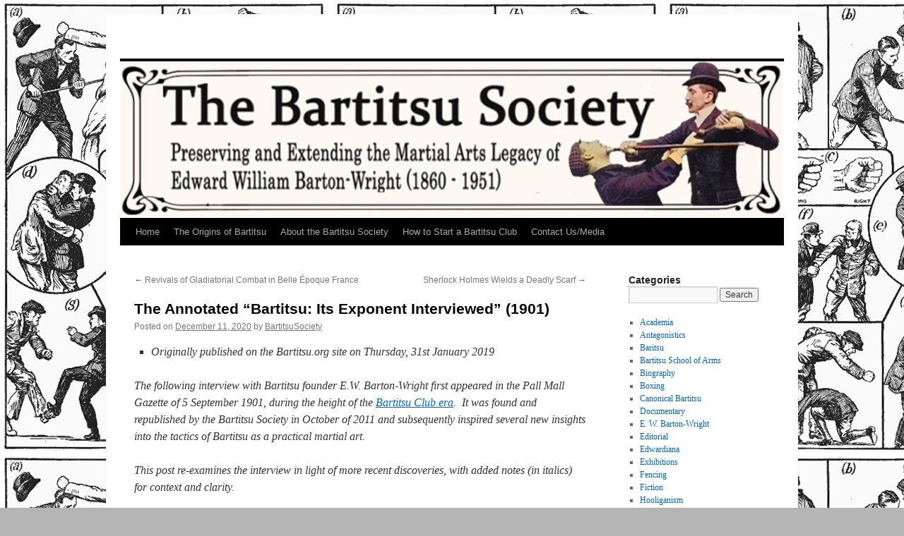

--- FILE ---
content_type: text/html; charset=UTF-8
request_url: https://bartitsusociety.com/the-annotated-bartitsu-its-exponent-interviewed-1901/
body_size: 12129
content:
<!DOCTYPE html>
<html lang="en-US">
<head>
<meta charset="UTF-8" />
<title>
The Annotated “Bartitsu: Its Exponent Interviewed” (1901) | 	</title>
<link rel="profile" href="https://gmpg.org/xfn/11" />
<link rel="stylesheet" type="text/css" media="all" href="https://bartitsusociety.com/wp-content/themes/twentyten/style.css?ver=20221101" />
<link rel="pingback" href="https://bartitsusociety.com/xmlrpc.php">
<meta name='robots' content='max-image-preview:large' />
<link rel="alternate" type="application/rss+xml" title=" &raquo; Feed" href="https://bartitsusociety.com/feed/" />
<link rel="alternate" type="application/rss+xml" title=" &raquo; Comments Feed" href="https://bartitsusociety.com/comments/feed/" />
<script type="text/javascript">
window._wpemojiSettings = {"baseUrl":"https:\/\/s.w.org\/images\/core\/emoji\/14.0.0\/72x72\/","ext":".png","svgUrl":"https:\/\/s.w.org\/images\/core\/emoji\/14.0.0\/svg\/","svgExt":".svg","source":{"concatemoji":"https:\/\/bartitsusociety.com\/wp-includes\/js\/wp-emoji-release.min.js?ver=6.1.9"}};
/*! This file is auto-generated */
!function(e,a,t){var n,r,o,i=a.createElement("canvas"),p=i.getContext&&i.getContext("2d");function s(e,t){var a=String.fromCharCode,e=(p.clearRect(0,0,i.width,i.height),p.fillText(a.apply(this,e),0,0),i.toDataURL());return p.clearRect(0,0,i.width,i.height),p.fillText(a.apply(this,t),0,0),e===i.toDataURL()}function c(e){var t=a.createElement("script");t.src=e,t.defer=t.type="text/javascript",a.getElementsByTagName("head")[0].appendChild(t)}for(o=Array("flag","emoji"),t.supports={everything:!0,everythingExceptFlag:!0},r=0;r<o.length;r++)t.supports[o[r]]=function(e){if(p&&p.fillText)switch(p.textBaseline="top",p.font="600 32px Arial",e){case"flag":return s([127987,65039,8205,9895,65039],[127987,65039,8203,9895,65039])?!1:!s([55356,56826,55356,56819],[55356,56826,8203,55356,56819])&&!s([55356,57332,56128,56423,56128,56418,56128,56421,56128,56430,56128,56423,56128,56447],[55356,57332,8203,56128,56423,8203,56128,56418,8203,56128,56421,8203,56128,56430,8203,56128,56423,8203,56128,56447]);case"emoji":return!s([129777,127995,8205,129778,127999],[129777,127995,8203,129778,127999])}return!1}(o[r]),t.supports.everything=t.supports.everything&&t.supports[o[r]],"flag"!==o[r]&&(t.supports.everythingExceptFlag=t.supports.everythingExceptFlag&&t.supports[o[r]]);t.supports.everythingExceptFlag=t.supports.everythingExceptFlag&&!t.supports.flag,t.DOMReady=!1,t.readyCallback=function(){t.DOMReady=!0},t.supports.everything||(n=function(){t.readyCallback()},a.addEventListener?(a.addEventListener("DOMContentLoaded",n,!1),e.addEventListener("load",n,!1)):(e.attachEvent("onload",n),a.attachEvent("onreadystatechange",function(){"complete"===a.readyState&&t.readyCallback()})),(e=t.source||{}).concatemoji?c(e.concatemoji):e.wpemoji&&e.twemoji&&(c(e.twemoji),c(e.wpemoji)))}(window,document,window._wpemojiSettings);
</script>
<style type="text/css">
img.wp-smiley,
img.emoji {
	display: inline !important;
	border: none !important;
	box-shadow: none !important;
	height: 1em !important;
	width: 1em !important;
	margin: 0 0.07em !important;
	vertical-align: -0.1em !important;
	background: none !important;
	padding: 0 !important;
}
</style>
	<link rel='stylesheet' id='wp-block-library-css' href='https://bartitsusociety.com/wp-includes/css/dist/block-library/style.min.css?ver=6.1.9' type='text/css' media='all' />
<style id='wp-block-library-theme-inline-css' type='text/css'>
.wp-block-audio figcaption{color:#555;font-size:13px;text-align:center}.is-dark-theme .wp-block-audio figcaption{color:hsla(0,0%,100%,.65)}.wp-block-audio{margin:0 0 1em}.wp-block-code{border:1px solid #ccc;border-radius:4px;font-family:Menlo,Consolas,monaco,monospace;padding:.8em 1em}.wp-block-embed figcaption{color:#555;font-size:13px;text-align:center}.is-dark-theme .wp-block-embed figcaption{color:hsla(0,0%,100%,.65)}.wp-block-embed{margin:0 0 1em}.blocks-gallery-caption{color:#555;font-size:13px;text-align:center}.is-dark-theme .blocks-gallery-caption{color:hsla(0,0%,100%,.65)}.wp-block-image figcaption{color:#555;font-size:13px;text-align:center}.is-dark-theme .wp-block-image figcaption{color:hsla(0,0%,100%,.65)}.wp-block-image{margin:0 0 1em}.wp-block-pullquote{border-top:4px solid;border-bottom:4px solid;margin-bottom:1.75em;color:currentColor}.wp-block-pullquote__citation,.wp-block-pullquote cite,.wp-block-pullquote footer{color:currentColor;text-transform:uppercase;font-size:.8125em;font-style:normal}.wp-block-quote{border-left:.25em solid;margin:0 0 1.75em;padding-left:1em}.wp-block-quote cite,.wp-block-quote footer{color:currentColor;font-size:.8125em;position:relative;font-style:normal}.wp-block-quote.has-text-align-right{border-left:none;border-right:.25em solid;padding-left:0;padding-right:1em}.wp-block-quote.has-text-align-center{border:none;padding-left:0}.wp-block-quote.is-large,.wp-block-quote.is-style-large,.wp-block-quote.is-style-plain{border:none}.wp-block-search .wp-block-search__label{font-weight:700}.wp-block-search__button{border:1px solid #ccc;padding:.375em .625em}:where(.wp-block-group.has-background){padding:1.25em 2.375em}.wp-block-separator.has-css-opacity{opacity:.4}.wp-block-separator{border:none;border-bottom:2px solid;margin-left:auto;margin-right:auto}.wp-block-separator.has-alpha-channel-opacity{opacity:1}.wp-block-separator:not(.is-style-wide):not(.is-style-dots){width:100px}.wp-block-separator.has-background:not(.is-style-dots){border-bottom:none;height:1px}.wp-block-separator.has-background:not(.is-style-wide):not(.is-style-dots){height:2px}.wp-block-table{margin:"0 0 1em 0"}.wp-block-table thead{border-bottom:3px solid}.wp-block-table tfoot{border-top:3px solid}.wp-block-table td,.wp-block-table th{word-break:normal}.wp-block-table figcaption{color:#555;font-size:13px;text-align:center}.is-dark-theme .wp-block-table figcaption{color:hsla(0,0%,100%,.65)}.wp-block-video figcaption{color:#555;font-size:13px;text-align:center}.is-dark-theme .wp-block-video figcaption{color:hsla(0,0%,100%,.65)}.wp-block-video{margin:0 0 1em}.wp-block-template-part.has-background{padding:1.25em 2.375em;margin-top:0;margin-bottom:0}
</style>
<link rel='stylesheet' id='classic-theme-styles-css' href='https://bartitsusociety.com/wp-includes/css/classic-themes.min.css?ver=1' type='text/css' media='all' />
<style id='global-styles-inline-css' type='text/css'>
body{--wp--preset--color--black: #000;--wp--preset--color--cyan-bluish-gray: #abb8c3;--wp--preset--color--white: #fff;--wp--preset--color--pale-pink: #f78da7;--wp--preset--color--vivid-red: #cf2e2e;--wp--preset--color--luminous-vivid-orange: #ff6900;--wp--preset--color--luminous-vivid-amber: #fcb900;--wp--preset--color--light-green-cyan: #7bdcb5;--wp--preset--color--vivid-green-cyan: #00d084;--wp--preset--color--pale-cyan-blue: #8ed1fc;--wp--preset--color--vivid-cyan-blue: #0693e3;--wp--preset--color--vivid-purple: #9b51e0;--wp--preset--color--blue: #0066cc;--wp--preset--color--medium-gray: #666;--wp--preset--color--light-gray: #f1f1f1;--wp--preset--gradient--vivid-cyan-blue-to-vivid-purple: linear-gradient(135deg,rgba(6,147,227,1) 0%,rgb(155,81,224) 100%);--wp--preset--gradient--light-green-cyan-to-vivid-green-cyan: linear-gradient(135deg,rgb(122,220,180) 0%,rgb(0,208,130) 100%);--wp--preset--gradient--luminous-vivid-amber-to-luminous-vivid-orange: linear-gradient(135deg,rgba(252,185,0,1) 0%,rgba(255,105,0,1) 100%);--wp--preset--gradient--luminous-vivid-orange-to-vivid-red: linear-gradient(135deg,rgba(255,105,0,1) 0%,rgb(207,46,46) 100%);--wp--preset--gradient--very-light-gray-to-cyan-bluish-gray: linear-gradient(135deg,rgb(238,238,238) 0%,rgb(169,184,195) 100%);--wp--preset--gradient--cool-to-warm-spectrum: linear-gradient(135deg,rgb(74,234,220) 0%,rgb(151,120,209) 20%,rgb(207,42,186) 40%,rgb(238,44,130) 60%,rgb(251,105,98) 80%,rgb(254,248,76) 100%);--wp--preset--gradient--blush-light-purple: linear-gradient(135deg,rgb(255,206,236) 0%,rgb(152,150,240) 100%);--wp--preset--gradient--blush-bordeaux: linear-gradient(135deg,rgb(254,205,165) 0%,rgb(254,45,45) 50%,rgb(107,0,62) 100%);--wp--preset--gradient--luminous-dusk: linear-gradient(135deg,rgb(255,203,112) 0%,rgb(199,81,192) 50%,rgb(65,88,208) 100%);--wp--preset--gradient--pale-ocean: linear-gradient(135deg,rgb(255,245,203) 0%,rgb(182,227,212) 50%,rgb(51,167,181) 100%);--wp--preset--gradient--electric-grass: linear-gradient(135deg,rgb(202,248,128) 0%,rgb(113,206,126) 100%);--wp--preset--gradient--midnight: linear-gradient(135deg,rgb(2,3,129) 0%,rgb(40,116,252) 100%);--wp--preset--duotone--dark-grayscale: url('#wp-duotone-dark-grayscale');--wp--preset--duotone--grayscale: url('#wp-duotone-grayscale');--wp--preset--duotone--purple-yellow: url('#wp-duotone-purple-yellow');--wp--preset--duotone--blue-red: url('#wp-duotone-blue-red');--wp--preset--duotone--midnight: url('#wp-duotone-midnight');--wp--preset--duotone--magenta-yellow: url('#wp-duotone-magenta-yellow');--wp--preset--duotone--purple-green: url('#wp-duotone-purple-green');--wp--preset--duotone--blue-orange: url('#wp-duotone-blue-orange');--wp--preset--font-size--small: 13px;--wp--preset--font-size--medium: 20px;--wp--preset--font-size--large: 36px;--wp--preset--font-size--x-large: 42px;--wp--preset--spacing--20: 0.44rem;--wp--preset--spacing--30: 0.67rem;--wp--preset--spacing--40: 1rem;--wp--preset--spacing--50: 1.5rem;--wp--preset--spacing--60: 2.25rem;--wp--preset--spacing--70: 3.38rem;--wp--preset--spacing--80: 5.06rem;}:where(.is-layout-flex){gap: 0.5em;}body .is-layout-flow > .alignleft{float: left;margin-inline-start: 0;margin-inline-end: 2em;}body .is-layout-flow > .alignright{float: right;margin-inline-start: 2em;margin-inline-end: 0;}body .is-layout-flow > .aligncenter{margin-left: auto !important;margin-right: auto !important;}body .is-layout-constrained > .alignleft{float: left;margin-inline-start: 0;margin-inline-end: 2em;}body .is-layout-constrained > .alignright{float: right;margin-inline-start: 2em;margin-inline-end: 0;}body .is-layout-constrained > .aligncenter{margin-left: auto !important;margin-right: auto !important;}body .is-layout-constrained > :where(:not(.alignleft):not(.alignright):not(.alignfull)){max-width: var(--wp--style--global--content-size);margin-left: auto !important;margin-right: auto !important;}body .is-layout-constrained > .alignwide{max-width: var(--wp--style--global--wide-size);}body .is-layout-flex{display: flex;}body .is-layout-flex{flex-wrap: wrap;align-items: center;}body .is-layout-flex > *{margin: 0;}:where(.wp-block-columns.is-layout-flex){gap: 2em;}.has-black-color{color: var(--wp--preset--color--black) !important;}.has-cyan-bluish-gray-color{color: var(--wp--preset--color--cyan-bluish-gray) !important;}.has-white-color{color: var(--wp--preset--color--white) !important;}.has-pale-pink-color{color: var(--wp--preset--color--pale-pink) !important;}.has-vivid-red-color{color: var(--wp--preset--color--vivid-red) !important;}.has-luminous-vivid-orange-color{color: var(--wp--preset--color--luminous-vivid-orange) !important;}.has-luminous-vivid-amber-color{color: var(--wp--preset--color--luminous-vivid-amber) !important;}.has-light-green-cyan-color{color: var(--wp--preset--color--light-green-cyan) !important;}.has-vivid-green-cyan-color{color: var(--wp--preset--color--vivid-green-cyan) !important;}.has-pale-cyan-blue-color{color: var(--wp--preset--color--pale-cyan-blue) !important;}.has-vivid-cyan-blue-color{color: var(--wp--preset--color--vivid-cyan-blue) !important;}.has-vivid-purple-color{color: var(--wp--preset--color--vivid-purple) !important;}.has-black-background-color{background-color: var(--wp--preset--color--black) !important;}.has-cyan-bluish-gray-background-color{background-color: var(--wp--preset--color--cyan-bluish-gray) !important;}.has-white-background-color{background-color: var(--wp--preset--color--white) !important;}.has-pale-pink-background-color{background-color: var(--wp--preset--color--pale-pink) !important;}.has-vivid-red-background-color{background-color: var(--wp--preset--color--vivid-red) !important;}.has-luminous-vivid-orange-background-color{background-color: var(--wp--preset--color--luminous-vivid-orange) !important;}.has-luminous-vivid-amber-background-color{background-color: var(--wp--preset--color--luminous-vivid-amber) !important;}.has-light-green-cyan-background-color{background-color: var(--wp--preset--color--light-green-cyan) !important;}.has-vivid-green-cyan-background-color{background-color: var(--wp--preset--color--vivid-green-cyan) !important;}.has-pale-cyan-blue-background-color{background-color: var(--wp--preset--color--pale-cyan-blue) !important;}.has-vivid-cyan-blue-background-color{background-color: var(--wp--preset--color--vivid-cyan-blue) !important;}.has-vivid-purple-background-color{background-color: var(--wp--preset--color--vivid-purple) !important;}.has-black-border-color{border-color: var(--wp--preset--color--black) !important;}.has-cyan-bluish-gray-border-color{border-color: var(--wp--preset--color--cyan-bluish-gray) !important;}.has-white-border-color{border-color: var(--wp--preset--color--white) !important;}.has-pale-pink-border-color{border-color: var(--wp--preset--color--pale-pink) !important;}.has-vivid-red-border-color{border-color: var(--wp--preset--color--vivid-red) !important;}.has-luminous-vivid-orange-border-color{border-color: var(--wp--preset--color--luminous-vivid-orange) !important;}.has-luminous-vivid-amber-border-color{border-color: var(--wp--preset--color--luminous-vivid-amber) !important;}.has-light-green-cyan-border-color{border-color: var(--wp--preset--color--light-green-cyan) !important;}.has-vivid-green-cyan-border-color{border-color: var(--wp--preset--color--vivid-green-cyan) !important;}.has-pale-cyan-blue-border-color{border-color: var(--wp--preset--color--pale-cyan-blue) !important;}.has-vivid-cyan-blue-border-color{border-color: var(--wp--preset--color--vivid-cyan-blue) !important;}.has-vivid-purple-border-color{border-color: var(--wp--preset--color--vivid-purple) !important;}.has-vivid-cyan-blue-to-vivid-purple-gradient-background{background: var(--wp--preset--gradient--vivid-cyan-blue-to-vivid-purple) !important;}.has-light-green-cyan-to-vivid-green-cyan-gradient-background{background: var(--wp--preset--gradient--light-green-cyan-to-vivid-green-cyan) !important;}.has-luminous-vivid-amber-to-luminous-vivid-orange-gradient-background{background: var(--wp--preset--gradient--luminous-vivid-amber-to-luminous-vivid-orange) !important;}.has-luminous-vivid-orange-to-vivid-red-gradient-background{background: var(--wp--preset--gradient--luminous-vivid-orange-to-vivid-red) !important;}.has-very-light-gray-to-cyan-bluish-gray-gradient-background{background: var(--wp--preset--gradient--very-light-gray-to-cyan-bluish-gray) !important;}.has-cool-to-warm-spectrum-gradient-background{background: var(--wp--preset--gradient--cool-to-warm-spectrum) !important;}.has-blush-light-purple-gradient-background{background: var(--wp--preset--gradient--blush-light-purple) !important;}.has-blush-bordeaux-gradient-background{background: var(--wp--preset--gradient--blush-bordeaux) !important;}.has-luminous-dusk-gradient-background{background: var(--wp--preset--gradient--luminous-dusk) !important;}.has-pale-ocean-gradient-background{background: var(--wp--preset--gradient--pale-ocean) !important;}.has-electric-grass-gradient-background{background: var(--wp--preset--gradient--electric-grass) !important;}.has-midnight-gradient-background{background: var(--wp--preset--gradient--midnight) !important;}.has-small-font-size{font-size: var(--wp--preset--font-size--small) !important;}.has-medium-font-size{font-size: var(--wp--preset--font-size--medium) !important;}.has-large-font-size{font-size: var(--wp--preset--font-size--large) !important;}.has-x-large-font-size{font-size: var(--wp--preset--font-size--x-large) !important;}
.wp-block-navigation a:where(:not(.wp-element-button)){color: inherit;}
:where(.wp-block-columns.is-layout-flex){gap: 2em;}
.wp-block-pullquote{font-size: 1.5em;line-height: 1.6;}
</style>
<link rel='stylesheet' id='twentyten-block-style-css' href='https://bartitsusociety.com/wp-content/themes/twentyten/blocks.css?ver=20190704' type='text/css' media='all' />
<link rel="https://api.w.org/" href="https://bartitsusociety.com/wp-json/" /><link rel="alternate" type="application/json" href="https://bartitsusociety.com/wp-json/wp/v2/posts/1866" /><link rel="EditURI" type="application/rsd+xml" title="RSD" href="https://bartitsusociety.com/xmlrpc.php?rsd" />
<link rel="wlwmanifest" type="application/wlwmanifest+xml" href="https://bartitsusociety.com/wp-includes/wlwmanifest.xml" />
<meta name="generator" content="WordPress 6.1.9" />
<link rel="canonical" href="https://bartitsusociety.com/the-annotated-bartitsu-its-exponent-interviewed-1901/" />
<link rel='shortlink' href='https://bartitsusociety.com/?p=1866' />
<link rel="alternate" type="application/json+oembed" href="https://bartitsusociety.com/wp-json/oembed/1.0/embed?url=https%3A%2F%2Fbartitsusociety.com%2Fthe-annotated-bartitsu-its-exponent-interviewed-1901%2F" />
<link rel="alternate" type="text/xml+oembed" href="https://bartitsusociety.com/wp-json/oembed/1.0/embed?url=https%3A%2F%2Fbartitsusociety.com%2Fthe-annotated-bartitsu-its-exponent-interviewed-1901%2F&#038;format=xml" />
<style type="text/css" id="custom-background-css">
body.custom-background { background-color: #b5b5b5; background-image: url("https://bartitsusociety.com/wp-content/uploads/2021/05/image_2021-05-31_083525.png"); background-position: left top; background-size: auto; background-repeat: repeat; background-attachment: fixed; }
</style>
	<link rel="icon" href="https://bartitsusociety.com/wp-content/uploads/2021/01/cropped-image-32x32.png" sizes="32x32" />
<link rel="icon" href="https://bartitsusociety.com/wp-content/uploads/2021/01/cropped-image-192x192.png" sizes="192x192" />
<link rel="apple-touch-icon" href="https://bartitsusociety.com/wp-content/uploads/2021/01/cropped-image-180x180.png" />
<meta name="msapplication-TileImage" content="https://bartitsusociety.com/wp-content/uploads/2021/01/cropped-image-270x270.png" />
</head>

<body class="post-template-default single single-post postid-1866 single-format-standard custom-background">
<svg xmlns="http://www.w3.org/2000/svg" viewBox="0 0 0 0" width="0" height="0" focusable="false" role="none" style="visibility: hidden; position: absolute; left: -9999px; overflow: hidden;" ><defs><filter id="wp-duotone-dark-grayscale"><feColorMatrix color-interpolation-filters="sRGB" type="matrix" values=" .299 .587 .114 0 0 .299 .587 .114 0 0 .299 .587 .114 0 0 .299 .587 .114 0 0 " /><feComponentTransfer color-interpolation-filters="sRGB" ><feFuncR type="table" tableValues="0 0.49803921568627" /><feFuncG type="table" tableValues="0 0.49803921568627" /><feFuncB type="table" tableValues="0 0.49803921568627" /><feFuncA type="table" tableValues="1 1" /></feComponentTransfer><feComposite in2="SourceGraphic" operator="in" /></filter></defs></svg><svg xmlns="http://www.w3.org/2000/svg" viewBox="0 0 0 0" width="0" height="0" focusable="false" role="none" style="visibility: hidden; position: absolute; left: -9999px; overflow: hidden;" ><defs><filter id="wp-duotone-grayscale"><feColorMatrix color-interpolation-filters="sRGB" type="matrix" values=" .299 .587 .114 0 0 .299 .587 .114 0 0 .299 .587 .114 0 0 .299 .587 .114 0 0 " /><feComponentTransfer color-interpolation-filters="sRGB" ><feFuncR type="table" tableValues="0 1" /><feFuncG type="table" tableValues="0 1" /><feFuncB type="table" tableValues="0 1" /><feFuncA type="table" tableValues="1 1" /></feComponentTransfer><feComposite in2="SourceGraphic" operator="in" /></filter></defs></svg><svg xmlns="http://www.w3.org/2000/svg" viewBox="0 0 0 0" width="0" height="0" focusable="false" role="none" style="visibility: hidden; position: absolute; left: -9999px; overflow: hidden;" ><defs><filter id="wp-duotone-purple-yellow"><feColorMatrix color-interpolation-filters="sRGB" type="matrix" values=" .299 .587 .114 0 0 .299 .587 .114 0 0 .299 .587 .114 0 0 .299 .587 .114 0 0 " /><feComponentTransfer color-interpolation-filters="sRGB" ><feFuncR type="table" tableValues="0.54901960784314 0.98823529411765" /><feFuncG type="table" tableValues="0 1" /><feFuncB type="table" tableValues="0.71764705882353 0.25490196078431" /><feFuncA type="table" tableValues="1 1" /></feComponentTransfer><feComposite in2="SourceGraphic" operator="in" /></filter></defs></svg><svg xmlns="http://www.w3.org/2000/svg" viewBox="0 0 0 0" width="0" height="0" focusable="false" role="none" style="visibility: hidden; position: absolute; left: -9999px; overflow: hidden;" ><defs><filter id="wp-duotone-blue-red"><feColorMatrix color-interpolation-filters="sRGB" type="matrix" values=" .299 .587 .114 0 0 .299 .587 .114 0 0 .299 .587 .114 0 0 .299 .587 .114 0 0 " /><feComponentTransfer color-interpolation-filters="sRGB" ><feFuncR type="table" tableValues="0 1" /><feFuncG type="table" tableValues="0 0.27843137254902" /><feFuncB type="table" tableValues="0.5921568627451 0.27843137254902" /><feFuncA type="table" tableValues="1 1" /></feComponentTransfer><feComposite in2="SourceGraphic" operator="in" /></filter></defs></svg><svg xmlns="http://www.w3.org/2000/svg" viewBox="0 0 0 0" width="0" height="0" focusable="false" role="none" style="visibility: hidden; position: absolute; left: -9999px; overflow: hidden;" ><defs><filter id="wp-duotone-midnight"><feColorMatrix color-interpolation-filters="sRGB" type="matrix" values=" .299 .587 .114 0 0 .299 .587 .114 0 0 .299 .587 .114 0 0 .299 .587 .114 0 0 " /><feComponentTransfer color-interpolation-filters="sRGB" ><feFuncR type="table" tableValues="0 0" /><feFuncG type="table" tableValues="0 0.64705882352941" /><feFuncB type="table" tableValues="0 1" /><feFuncA type="table" tableValues="1 1" /></feComponentTransfer><feComposite in2="SourceGraphic" operator="in" /></filter></defs></svg><svg xmlns="http://www.w3.org/2000/svg" viewBox="0 0 0 0" width="0" height="0" focusable="false" role="none" style="visibility: hidden; position: absolute; left: -9999px; overflow: hidden;" ><defs><filter id="wp-duotone-magenta-yellow"><feColorMatrix color-interpolation-filters="sRGB" type="matrix" values=" .299 .587 .114 0 0 .299 .587 .114 0 0 .299 .587 .114 0 0 .299 .587 .114 0 0 " /><feComponentTransfer color-interpolation-filters="sRGB" ><feFuncR type="table" tableValues="0.78039215686275 1" /><feFuncG type="table" tableValues="0 0.94901960784314" /><feFuncB type="table" tableValues="0.35294117647059 0.47058823529412" /><feFuncA type="table" tableValues="1 1" /></feComponentTransfer><feComposite in2="SourceGraphic" operator="in" /></filter></defs></svg><svg xmlns="http://www.w3.org/2000/svg" viewBox="0 0 0 0" width="0" height="0" focusable="false" role="none" style="visibility: hidden; position: absolute; left: -9999px; overflow: hidden;" ><defs><filter id="wp-duotone-purple-green"><feColorMatrix color-interpolation-filters="sRGB" type="matrix" values=" .299 .587 .114 0 0 .299 .587 .114 0 0 .299 .587 .114 0 0 .299 .587 .114 0 0 " /><feComponentTransfer color-interpolation-filters="sRGB" ><feFuncR type="table" tableValues="0.65098039215686 0.40392156862745" /><feFuncG type="table" tableValues="0 1" /><feFuncB type="table" tableValues="0.44705882352941 0.4" /><feFuncA type="table" tableValues="1 1" /></feComponentTransfer><feComposite in2="SourceGraphic" operator="in" /></filter></defs></svg><svg xmlns="http://www.w3.org/2000/svg" viewBox="0 0 0 0" width="0" height="0" focusable="false" role="none" style="visibility: hidden; position: absolute; left: -9999px; overflow: hidden;" ><defs><filter id="wp-duotone-blue-orange"><feColorMatrix color-interpolation-filters="sRGB" type="matrix" values=" .299 .587 .114 0 0 .299 .587 .114 0 0 .299 .587 .114 0 0 .299 .587 .114 0 0 " /><feComponentTransfer color-interpolation-filters="sRGB" ><feFuncR type="table" tableValues="0.098039215686275 1" /><feFuncG type="table" tableValues="0 0.66274509803922" /><feFuncB type="table" tableValues="0.84705882352941 0.41960784313725" /><feFuncA type="table" tableValues="1 1" /></feComponentTransfer><feComposite in2="SourceGraphic" operator="in" /></filter></defs></svg><div id="wrapper" class="hfeed">
	<div id="header">
		<div id="masthead">
			<div id="branding" role="banner">
								<div id="site-title">
					<span>
						<a href="https://bartitsusociety.com/" title="" rel="home"></a>
					</span>
				</div>
				<div id="site-description"></div>

									<img src="https://bartitsuclubofchicago.com/wp-content/uploads/2021/03/cropped-image_2021-03-24_125814.png" width="940" height="" alt="" />
								</div><!-- #branding -->

			<div id="access" role="navigation">
								<div class="skip-link screen-reader-text"><a href="#content" title="Skip to content">Skip to content</a></div>
				<div class="menu-header"><ul id="menu-wplook-main-menu" class="menu"><li id="menu-item-4672" class="menu-item menu-item-type-custom menu-item-object-custom menu-item-4672"><a href="http://www.bartitsusociety.com">Home</a></li>
<li id="menu-item-4115" class="menu-item menu-item-type-post_type menu-item-object-page menu-item-4115"><a href="https://bartitsusociety.com/the-origins-of-bartitsu/">The Origins of Bartitsu</a></li>
<li id="menu-item-4118" class="menu-item menu-item-type-post_type menu-item-object-page menu-item-4118"><a href="https://bartitsusociety.com/about-the-bartitsu-society/">About the Bartitsu Society</a></li>
<li id="menu-item-4116" class="menu-item menu-item-type-post_type menu-item-object-page menu-item-4116"><a href="https://bartitsusociety.com/how-to-start-a-bartitsu-club/">How to Start a Bartitsu Club</a></li>
<li id="menu-item-4117" class="menu-item menu-item-type-post_type menu-item-object-page menu-item-4117"><a href="https://bartitsusociety.com/contact-us-media/">Contact Us/Media</a></li>
</ul></div>			</div><!-- #access -->
		</div><!-- #masthead -->
	</div><!-- #header -->

	<div id="main">

		<div id="container">
			<div id="content" role="main">

			

				<div id="nav-above" class="navigation">
					<div class="nav-previous"><a href="https://bartitsusociety.com/revivals-of-gladiatorial-combat-in-belle-epoque-france/" rel="prev"><span class="meta-nav">&larr;</span> Revivals of Gladiatorial Combat in Belle Époque France</a></div>
					<div class="nav-next"><a href="https://bartitsusociety.com/sherlock-holmes-wields-a-deadly-scarf/" rel="next">Sherlock Holmes Wields a Deadly Scarf <span class="meta-nav">&rarr;</span></a></div>
				</div><!-- #nav-above -->

				<div id="post-1866" class="post-1866 post type-post status-publish format-standard hentry category-academia category-antagonistics category-boxing category-jiujitsu category-savate category-vigny-stick-fighting">
					<h1 class="entry-title">The Annotated “Bartitsu: Its Exponent Interviewed” (1901)</h1>

					<div class="entry-meta">
						<span class="meta-prep meta-prep-author">Posted on</span> <a href="https://bartitsusociety.com/the-annotated-bartitsu-its-exponent-interviewed-1901/" title="6:21 am" rel="bookmark"><span class="entry-date">December 11, 2020</span></a> <span class="meta-sep">by</span> <span class="author vcard"><a class="url fn n" href="https://bartitsusociety.com/author/marynugent/" title="View all posts by BartitsuSociety">BartitsuSociety</a></span>					</div><!-- .entry-meta -->

					<div class="entry-content">
						
<ul><li><em>Originally published on the Bartitsu.org site on Thursday, 31st January 2019</em></li></ul>



<p><em>The following interview with Bartitsu founder E.W. Barton-Wright first appeared in the Pall Mall Gazette of 5 September 1901, during the height of the <a href="http://bartitsusociety.com/the-original-bartitsu-club/" data-type="post" data-id="1198">Bartitsu Club era</a>.  It was found and republished by the Bartitsu Society in October of 2011 and subsequently inspired several new insights into the tactics of Bartitsu as a practical martial art.</em></p>



<p><em>This post re-examines the interview in light of more recent discoveries, with added notes (in italics) for context and clarity.</em></p>



<hr class="wp-block-separator"/>



<div class="wp-block-image"><figure class="alignright size-large"><img decoding="async" width="191" height="228" src="http://bartitsuclubofchicago.com/wp-content/uploads/2020/02/image-232.png" alt="" class="wp-image-2415"/><figcaption>Edward Barton-Wright, the founder of Bartitsu.</figcaption></figure></div>



<p><strong>BARTITSU: ITS EXPONENT INTERVIEWED</strong></p>



<p>One of our contributors lately called on Mr. Barton-Wright in his well-appointed gymnasium in Shaftesbury Avenue, when the following conversation took place:</p>



<p><strong>What is the word Bartitsu?</strong>&nbsp;– It is a compound word, made up of parts of my own name, and of the Japanese Ju-jitsu, which means fighting to the last.</p>



<p><strong>What do you claim for your system?</strong>&nbsp;– It teaches a man to defend himself effectively without firearms or any other weapons than a stick or umbrella, against the attack of another, perhaps much stronger or heavier than himself.</p>



<p><strong>How does it differ from the usual fencing or boxing?</strong>&nbsp;– The fencing and boxing generally taught in schools-of-arms is too academic. Although it trains the eye to a certain extent, it is of little use except as a game played with persons who will observe the rules. Most of the hits in (single)stick or sabre play are taken up by the hilt, which a man is not very likely to take out with him on his walks.</p>



<hr class="wp-block-separator"/>



<p><em>This was a frequent theme of Barton-Wright’s (and, implicitly, of Pierre Vigny’s), and refers to the exclusion, within Vigny’s stick fighting system, of parries in the orthodox fencing-based guards of tierce and quarte.  The Vigny system was virtually unique for its time in <a href="http://bartitsusociety.com/to-obviate-the-risk-of-being-disarmed-by-being-hit-upon-the-fingers/" data-type="post" data-id="1715">defaulting to high or “hanging” guards</a>, in which the defender’s stick-wielding hand is always positioned above the point of impact between the two weapons.</em></p>



<p><em>Barton-Wright’s pointed comment about recreational fencing and boxing being “too academic” was significant especially with regards to the ongoing “practicality vs. artistry” arguments in French martial arts circles circa 1900.</em></p>



<hr class="wp-block-separator"/>



<p>The head, too, which is a part which an assailant who means business would naturally go for, is so well protected that the learner gets careless of exposing it.</p>



<p><strong>And the boxing?</strong>&nbsp;– The same objection. The amateur is seldom taught how to hit really hard, which is what you must do in a row.</p>



<hr class="wp-block-separator"/>



<p><em>Pierre Vigny also addressed this point, in some detail, in a <a href="http://bartitsusociety.com/a-letter-by-pierre-vigny-sheds-new-light-on-an-old-feud/" data-type="post" data-id="1756">rare October 1900 letter published in the French journal La Constitutionelle</a>.   In contrast to the extravagantly polite, academic style that was then being successfully promoted by Vigny’s rivals Charles and Joseph Charlemont,  the style of kickboxing taught by Vigny at the Bartitsu Club was closer to the continuous, full-contact model of English and American boxing.</em></p>



<hr class="wp-block-separator"/>



<p>Nor is he protected against the&nbsp;<em>savate</em>, which would certainly be used on him by foreign ruffians, or the cowardly kicks often given by the English Hooligan.</p>



<p>A little knowledge of boxing is really rather a disadvantage to (the defender) if his assailant happens to be skilled at it, because (the assailant) will know exactly how his victim is likely to hit and guard.</p>



<hr class="wp-block-separator"/>



<p><em>Barton-Wright here alludes to the so-called “secret style of boxing” which appears to have been a collaboration between himself and Vigny; more to follow on that subject.</em></p>



<hr class="wp-block-separator"/>



<p><strong>And you can teach any one to protect himself against all this?</strong>&nbsp;– Certainly. The walking-stick play we will show you directly. As to boxing, we have guards which are not at all like the guards taught in schools, and which will make the assailant hurt his own hand and arm very seriously.</p>



<p>So we teach a&nbsp;<em>savate</em>&nbsp;not at all like the French&nbsp;<em>savate</em>, but much more deadly, and which, if properly used, will smash the opponent’s ankle or even his ribs.</p>



<hr class="wp-block-separator"/>



<p><em>Aside from hitting harder than would normally be tolerated in recreational boxing, “Bartitsu (kick)boxing” – with its emphasis on actual unarmed combat, rather than sport and exercise – notably included, as Barton-Wright discussed elsewhere, guards “done in a slightly different style from boxing, being much more numerous as well”.  This interview clarifies that these guards served the <a href="http://bartitsusociety.com/coming-to-close-quarters-the-strategy-of-unarmed-bartitsu/" data-type="post" data-id="1677">specific tactical purpose of damaging the opponent’s attacking limbs en route to the unarmed defender entering to close quarters</a>.</em></p>



<hr class="wp-block-separator"/>



<p>Even if it be not used, it is very useful in teaching the pupil to keep his feet, which are almost as important in a scrimmage as his head.</p>



<p><strong>Anything else?</strong>&nbsp;– My own experience is that the biggest man in a fight generally tries to close. By the grips or clutches I can teach, the biggest man can be seized and made powerless in a few seconds.</p>



<hr class="wp-block-separator"/>



<p><em>Barton-Wright evidently considered jiujitsu to be something of a “secret weapon” – an entirely valid point of view at this time, because his Bartitsu School of Arms was literally the only place outside of Japan where English students could learn the “art of yielding”.&nbsp; Jiujitsu was presented as the “endgame” in all of the various tactical unarmed combat scenarios proposed by Barton-Wright during this period.</em></p>



<hr class="wp-block-separator"/>



<p><strong>If you sow this knowledge broadcast it might be bad for the police.</strong>– Yes; but it cannot be picked up without a regular course of instruction, or merely by seeing the tricks. Moreover, this is a club with a committee of gentlemen, among whom are Lord Alwyne Compton, Mr. Herbert Gladstone, and others, and no-one is taught here unless we are satisfied that he is not likely to make bad use of his knowledge.</p>



<hr class="wp-block-separator"/>



<p><em>Previous commentaries upon Bartitsu from outside observers, including some journalists, had questioned whether the art had any real application other than by “chuckers-out” (Edwardian slang for nightclub bouncers).&nbsp; The Pall Mall Gazette interviewer was not the first to worry about what might happen if “hooligans” were to learn the art, though still other commentators imagined scenarios in which Bartitsu Club members might patrol “hooligan infested” areas of London to exercise their proficiency.</em></p>



<p><em>This skepticism over motivations raises the important point that Bartitsu was an extreme novelty in its time and place; a method of recreational antagonistics that was nevertheless practiced primarily to prepare the student for self-defence, with sporting and exercise benefits being of secondary concern.&nbsp; Vetting by the Bartitsu Club’s “committee of gentlemen” was, thus,&nbsp; a necessary step towards establishing social respectability.&nbsp;</em></p>



<hr class="wp-block-separator"/>



<p><strong>It must have taken you some time to work out all this?</strong>&nbsp;– Yes, but it was in great measure a matter of necessity. As a mining engineer in all parts of the world, I have often had to deal with very unscrupulous fighters, and, being a light man, I had to protect myself with something else than my fists.</p>



<hr class="wp-block-separator"/>



<p><em>In March of 1902, a report on a <a href="http://bartitsusociety.com/bartitsu-exhibitions-in-oxford-february-march-1902/" data-type="post" data-id="1410">Bartitsu Club exhibition at Oxford University</a> included the following anecdote about Barton-Wright’s perilous travels abroad; “He had frequently been attacked abroad, where they did not believe in our methods of fair play and would injure a man with a bottle, knife, chair, or any weapon which came to hand, and it was very useful to know how to prevent a man from using a knife upon one, though he might not stab one very deeply, yet there was danger of bleeding to death in some lonely place before help could be brought.</em></p>



<p><em>He had been attacked with picks, crowbars, scythes, spades, and various other weapons, and, as quick as he was in boxing, he was obliged to close with his man, and had he not known anything of wrestling, he would have been overpowered many times. As a means of meeting emergencies of that kind, he recommended (this) form of self-defence.”</em></p>



<p><em>The tactic of closing in to grappling range against opponents armed with more powerful weapons might well have influenced <a href="http://bartitsusociety.com/combining-vigny-cane-and-jiujitsu-in-canonical-bartitsu/" data-type="post" data-id="1264">Barton-Wright’s collaborations with Pierre Vigny vis-a-vis Bartitsu stick fighting</a>.  </em></p>



<hr class="wp-block-separator"/>



<p>Mr. Barton-Wright then gave our contributor a demonstration of his method. His fencing-master, M. Pierre Vigny, stripped to the waist and without any other weapon than an ordinary walking-stick, will allow you to attack him with singlestick, sabre, knife or any other short weapon without your being able to touch him, he taking all blows on what fencers call the&nbsp;<em>forte</em>&nbsp;of his stick. He will at the same time reply on your head, and knuckles; while, if he is given a stick with the ordinary crook handle, he will catch you by the arm, leg or back of the neck, inflicting in nearly every case a nasty fall.</p>



<p>He has also a guard in boxing on which you will hurt your own arm without getting within his distance, while he can kick you on the chin, in the wind, or on the ankle. As to the usual brutal kick of the London rough, his guard for it (not difficult to learn) will cause the rough to break his own leg, and the harder he kicks the worse it will be for him.</p>



<hr class="wp-block-separator"/>



<p><em>Again, emphasis is given to the destructive blocks of the “secret style of boxing” practiced at the Bartitsu Club.</em></p>



<hr class="wp-block-separator"/>



<p>Mr. Barton-Wright himself shows you wrestling tricks, by which, by merely taking hold of a man’s hand, you have him at your mercy, and can throw him on the ground or lead him about as you wish, the principle being, apparently, that you set your muscles and joints against your opponent’s in such a way that the more he struggles, the more he hurts himself.</p>



<hr class="wp-block-separator"/>



<p><em>This is one of the comparatively few concrete references to Edward Barton-Wright actually <a href="http://bartitsusociety.com/did-e-w-barton-wright-actually-teach-at-the-bartitsu-club/" data-type="post" data-id="1839">teaching at the Bartitsu Club</a>.</em></p>



<hr class="wp-block-separator"/>



<p>A couple decidedly bad to beat.</p>
											</div><!-- .entry-content -->

		
						<div class="entry-utility">
							This entry was posted in <a href="https://bartitsusociety.com/category/academia/" rel="category tag">Academia</a>, <a href="https://bartitsusociety.com/category/antagonistics/" rel="category tag">Antagonistics</a>, <a href="https://bartitsusociety.com/category/boxing/" rel="category tag">Boxing</a>, <a href="https://bartitsusociety.com/category/jiujitsu/" rel="category tag">Jiujitsu</a>, <a href="https://bartitsusociety.com/category/savate/" rel="category tag">Savate</a>, <a href="https://bartitsusociety.com/category/vigny-stick-fighting/" rel="category tag">Vigny stick fighting</a>. Bookmark the <a href="https://bartitsusociety.com/the-annotated-bartitsu-its-exponent-interviewed-1901/" title="Permalink to The Annotated “Bartitsu: Its Exponent Interviewed” (1901)" rel="bookmark">permalink</a>.													</div><!-- .entry-utility -->
					</div><!-- #post-1866 -->

					<div id="nav-below" class="navigation">
						<div class="nav-previous"><a href="https://bartitsusociety.com/revivals-of-gladiatorial-combat-in-belle-epoque-france/" rel="prev"><span class="meta-nav">&larr;</span> Revivals of Gladiatorial Combat in Belle Époque France</a></div>
						<div class="nav-next"><a href="https://bartitsusociety.com/sherlock-holmes-wields-a-deadly-scarf/" rel="next">Sherlock Holmes Wields a Deadly Scarf <span class="meta-nav">&rarr;</span></a></div>
					</div><!-- #nav-below -->

					
			<div id="comments">




</div><!-- #comments -->

	
			</div><!-- #content -->
		</div><!-- #container -->


		<div id="primary" class="widget-area" role="complementary">
			<ul class="xoxo">

<li id="search-2" class="widget-container widget_search"><h3 class="widget-title">Categories</h3><form role="search" method="get" id="searchform" class="searchform" action="https://bartitsusociety.com/">
				<div>
					<label class="screen-reader-text" for="s">Search for:</label>
					<input type="text" value="" name="s" id="s" />
					<input type="submit" id="searchsubmit" value="Search" />
				</div>
			</form></li><li id="nav_menu-5" class="widget-container widget_nav_menu"><div class="menu-unnamed-container"><ul id="menu-unnamed" class="menu"><li id="menu-item-4704" class="menu-item menu-item-type-taxonomy menu-item-object-category current-post-ancestor current-menu-parent current-post-parent menu-item-4704"><a href="https://bartitsusociety.com/category/academia/">Academia</a></li>
<li id="menu-item-4705" class="menu-item menu-item-type-taxonomy menu-item-object-category current-post-ancestor current-menu-parent current-post-parent menu-item-4705"><a href="https://bartitsusociety.com/category/antagonistics/">Antagonistics</a></li>
<li id="menu-item-4706" class="menu-item menu-item-type-taxonomy menu-item-object-category menu-item-4706"><a href="https://bartitsusociety.com/category/baritsu/">Baritsu</a></li>
<li id="menu-item-4707" class="menu-item menu-item-type-taxonomy menu-item-object-category menu-item-4707"><a href="https://bartitsusociety.com/category/bartitsu-school-of-arms/">Bartitsu School of Arms</a></li>
<li id="menu-item-4708" class="menu-item menu-item-type-taxonomy menu-item-object-category menu-item-4708"><a href="https://bartitsusociety.com/category/biography/">Biography</a></li>
<li id="menu-item-4709" class="menu-item menu-item-type-taxonomy menu-item-object-category current-post-ancestor current-menu-parent current-post-parent menu-item-4709"><a href="https://bartitsusociety.com/category/boxing/">Boxing</a></li>
<li id="menu-item-4710" class="menu-item menu-item-type-taxonomy menu-item-object-category menu-item-4710"><a href="https://bartitsusociety.com/category/canonical-bartitsu/">Canonical Bartitsu</a></li>
<li id="menu-item-4711" class="menu-item menu-item-type-taxonomy menu-item-object-category menu-item-4711"><a href="https://bartitsusociety.com/category/documentary/">Documentary</a></li>
<li id="menu-item-4712" class="menu-item menu-item-type-taxonomy menu-item-object-category menu-item-4712"><a href="https://bartitsusociety.com/category/e-w-barton-wright/">E. W. Barton-Wright</a></li>
<li id="menu-item-4713" class="menu-item menu-item-type-taxonomy menu-item-object-category menu-item-4713"><a href="https://bartitsusociety.com/category/editorial/">Editorial</a></li>
<li id="menu-item-4714" class="menu-item menu-item-type-taxonomy menu-item-object-category menu-item-4714"><a href="https://bartitsusociety.com/category/edwardiana/">Edwardiana</a></li>
<li id="menu-item-4715" class="menu-item menu-item-type-taxonomy menu-item-object-category menu-item-4715"><a href="https://bartitsusociety.com/category/exhibitions/">Exhibitions</a></li>
<li id="menu-item-4716" class="menu-item menu-item-type-taxonomy menu-item-object-category menu-item-4716"><a href="https://bartitsusociety.com/category/fencing/">Fencing</a></li>
<li id="menu-item-4717" class="menu-item menu-item-type-taxonomy menu-item-object-category menu-item-4717"><a href="https://bartitsusociety.com/category/fiction/">Fiction</a></li>
<li id="menu-item-4718" class="menu-item menu-item-type-taxonomy menu-item-object-category menu-item-4718"><a href="https://bartitsusociety.com/category/hooliganism/">Hooliganism</a></li>
<li id="menu-item-4719" class="menu-item menu-item-type-taxonomy menu-item-object-category menu-item-4719"><a href="https://bartitsusociety.com/category/humour/">Humour</a></li>
<li id="menu-item-4720" class="menu-item menu-item-type-taxonomy menu-item-object-category menu-item-4720"><a href="https://bartitsusociety.com/category/in-memoriam/">In Memoriam</a></li>
<li id="menu-item-4721" class="menu-item menu-item-type-taxonomy menu-item-object-category menu-item-4721"><a href="https://bartitsusociety.com/category/instruction/">Instruction</a></li>
<li id="menu-item-4722" class="menu-item menu-item-type-taxonomy menu-item-object-category menu-item-4722"><a href="https://bartitsusociety.com/category/interviews/">Interviews</a></li>
<li id="menu-item-4723" class="menu-item menu-item-type-taxonomy menu-item-object-category current-post-ancestor current-menu-parent current-post-parent menu-item-4723"><a href="https://bartitsusociety.com/category/jiujitsu/">Jiujitsu</a></li>
<li id="menu-item-4724" class="menu-item menu-item-type-taxonomy menu-item-object-category menu-item-4724"><a href="https://bartitsusociety.com/category/mysteries/">Mysteries</a></li>
<li id="menu-item-4725" class="menu-item menu-item-type-taxonomy menu-item-object-category menu-item-4725"><a href="https://bartitsusociety.com/category/physical-culture/">Physical Culture</a></li>
<li id="menu-item-4726" class="menu-item menu-item-type-taxonomy menu-item-object-category menu-item-4726"><a href="https://bartitsusociety.com/category/pop-culture/">Pop-culture</a></li>
<li id="menu-item-4727" class="menu-item menu-item-type-taxonomy menu-item-object-category menu-item-4727"><a href="https://bartitsusociety.com/category/reviews/">Reviews</a></li>
<li id="menu-item-4728" class="menu-item menu-item-type-taxonomy menu-item-object-category current-post-ancestor current-menu-parent current-post-parent menu-item-4728"><a href="https://bartitsusociety.com/category/savate/">Savate</a></li>
<li id="menu-item-4729" class="menu-item menu-item-type-taxonomy menu-item-object-category menu-item-4729"><a href="https://bartitsusociety.com/category/seminars/">Seminars</a></li>
<li id="menu-item-4730" class="menu-item menu-item-type-taxonomy menu-item-object-category menu-item-4730"><a href="https://bartitsusociety.com/category/sherlock-holmes/">Sherlock Holmes</a></li>
<li id="menu-item-4731" class="menu-item menu-item-type-taxonomy menu-item-object-category menu-item-4731"><a href="https://bartitsusociety.com/category/sparring/">Sparring</a></li>
<li id="menu-item-4732" class="menu-item menu-item-type-taxonomy menu-item-object-category menu-item-4732"><a href="https://bartitsusociety.com/category/suffrajitsu/">Suffrajitsu</a></li>
<li id="menu-item-4733" class="menu-item menu-item-type-taxonomy menu-item-object-category menu-item-4733"><a href="https://bartitsusociety.com/category/uncategorized/">Uncategorized</a></li>
<li id="menu-item-4734" class="menu-item menu-item-type-taxonomy menu-item-object-category menu-item-4734"><a href="https://bartitsusociety.com/category/video/">Video</a></li>
<li id="menu-item-4735" class="menu-item menu-item-type-taxonomy menu-item-object-category current-post-ancestor current-menu-parent current-post-parent menu-item-4735"><a href="https://bartitsusociety.com/category/vigny-stick-fighting/">Vigny stick fighting</a></li>
<li id="menu-item-4736" class="menu-item menu-item-type-taxonomy menu-item-object-category menu-item-4736"><a href="https://bartitsusociety.com/category/wrestling/">Wrestling</a></li>
</ul></div></li>			</ul>
		</div><!-- #primary .widget-area -->


		<div id="secondary" class="widget-area" role="complementary">
			<ul class="xoxo">
				<li id="nav_menu-3" class="widget-container widget_nav_menu"><div class="menu-unnamed-container"><ul id="menu-unnamed-1" class="menu"><li class="menu-item menu-item-type-taxonomy menu-item-object-category current-post-ancestor current-menu-parent current-post-parent menu-item-4704"><a href="https://bartitsusociety.com/category/academia/">Academia</a></li>
<li class="menu-item menu-item-type-taxonomy menu-item-object-category current-post-ancestor current-menu-parent current-post-parent menu-item-4705"><a href="https://bartitsusociety.com/category/antagonistics/">Antagonistics</a></li>
<li class="menu-item menu-item-type-taxonomy menu-item-object-category menu-item-4706"><a href="https://bartitsusociety.com/category/baritsu/">Baritsu</a></li>
<li class="menu-item menu-item-type-taxonomy menu-item-object-category menu-item-4707"><a href="https://bartitsusociety.com/category/bartitsu-school-of-arms/">Bartitsu School of Arms</a></li>
<li class="menu-item menu-item-type-taxonomy menu-item-object-category menu-item-4708"><a href="https://bartitsusociety.com/category/biography/">Biography</a></li>
<li class="menu-item menu-item-type-taxonomy menu-item-object-category current-post-ancestor current-menu-parent current-post-parent menu-item-4709"><a href="https://bartitsusociety.com/category/boxing/">Boxing</a></li>
<li class="menu-item menu-item-type-taxonomy menu-item-object-category menu-item-4710"><a href="https://bartitsusociety.com/category/canonical-bartitsu/">Canonical Bartitsu</a></li>
<li class="menu-item menu-item-type-taxonomy menu-item-object-category menu-item-4711"><a href="https://bartitsusociety.com/category/documentary/">Documentary</a></li>
<li class="menu-item menu-item-type-taxonomy menu-item-object-category menu-item-4712"><a href="https://bartitsusociety.com/category/e-w-barton-wright/">E. W. Barton-Wright</a></li>
<li class="menu-item menu-item-type-taxonomy menu-item-object-category menu-item-4713"><a href="https://bartitsusociety.com/category/editorial/">Editorial</a></li>
<li class="menu-item menu-item-type-taxonomy menu-item-object-category menu-item-4714"><a href="https://bartitsusociety.com/category/edwardiana/">Edwardiana</a></li>
<li class="menu-item menu-item-type-taxonomy menu-item-object-category menu-item-4715"><a href="https://bartitsusociety.com/category/exhibitions/">Exhibitions</a></li>
<li class="menu-item menu-item-type-taxonomy menu-item-object-category menu-item-4716"><a href="https://bartitsusociety.com/category/fencing/">Fencing</a></li>
<li class="menu-item menu-item-type-taxonomy menu-item-object-category menu-item-4717"><a href="https://bartitsusociety.com/category/fiction/">Fiction</a></li>
<li class="menu-item menu-item-type-taxonomy menu-item-object-category menu-item-4718"><a href="https://bartitsusociety.com/category/hooliganism/">Hooliganism</a></li>
<li class="menu-item menu-item-type-taxonomy menu-item-object-category menu-item-4719"><a href="https://bartitsusociety.com/category/humour/">Humour</a></li>
<li class="menu-item menu-item-type-taxonomy menu-item-object-category menu-item-4720"><a href="https://bartitsusociety.com/category/in-memoriam/">In Memoriam</a></li>
<li class="menu-item menu-item-type-taxonomy menu-item-object-category menu-item-4721"><a href="https://bartitsusociety.com/category/instruction/">Instruction</a></li>
<li class="menu-item menu-item-type-taxonomy menu-item-object-category menu-item-4722"><a href="https://bartitsusociety.com/category/interviews/">Interviews</a></li>
<li class="menu-item menu-item-type-taxonomy menu-item-object-category current-post-ancestor current-menu-parent current-post-parent menu-item-4723"><a href="https://bartitsusociety.com/category/jiujitsu/">Jiujitsu</a></li>
<li class="menu-item menu-item-type-taxonomy menu-item-object-category menu-item-4724"><a href="https://bartitsusociety.com/category/mysteries/">Mysteries</a></li>
<li class="menu-item menu-item-type-taxonomy menu-item-object-category menu-item-4725"><a href="https://bartitsusociety.com/category/physical-culture/">Physical Culture</a></li>
<li class="menu-item menu-item-type-taxonomy menu-item-object-category menu-item-4726"><a href="https://bartitsusociety.com/category/pop-culture/">Pop-culture</a></li>
<li class="menu-item menu-item-type-taxonomy menu-item-object-category menu-item-4727"><a href="https://bartitsusociety.com/category/reviews/">Reviews</a></li>
<li class="menu-item menu-item-type-taxonomy menu-item-object-category current-post-ancestor current-menu-parent current-post-parent menu-item-4728"><a href="https://bartitsusociety.com/category/savate/">Savate</a></li>
<li class="menu-item menu-item-type-taxonomy menu-item-object-category menu-item-4729"><a href="https://bartitsusociety.com/category/seminars/">Seminars</a></li>
<li class="menu-item menu-item-type-taxonomy menu-item-object-category menu-item-4730"><a href="https://bartitsusociety.com/category/sherlock-holmes/">Sherlock Holmes</a></li>
<li class="menu-item menu-item-type-taxonomy menu-item-object-category menu-item-4731"><a href="https://bartitsusociety.com/category/sparring/">Sparring</a></li>
<li class="menu-item menu-item-type-taxonomy menu-item-object-category menu-item-4732"><a href="https://bartitsusociety.com/category/suffrajitsu/">Suffrajitsu</a></li>
<li class="menu-item menu-item-type-taxonomy menu-item-object-category menu-item-4733"><a href="https://bartitsusociety.com/category/uncategorized/">Uncategorized</a></li>
<li class="menu-item menu-item-type-taxonomy menu-item-object-category menu-item-4734"><a href="https://bartitsusociety.com/category/video/">Video</a></li>
<li class="menu-item menu-item-type-taxonomy menu-item-object-category current-post-ancestor current-menu-parent current-post-parent menu-item-4735"><a href="https://bartitsusociety.com/category/vigny-stick-fighting/">Vigny stick fighting</a></li>
<li class="menu-item menu-item-type-taxonomy menu-item-object-category menu-item-4736"><a href="https://bartitsusociety.com/category/wrestling/">Wrestling</a></li>
</ul></div></li>			</ul>
		</div><!-- #secondary .widget-area -->

	</div><!-- #main -->

	<div id="footer" role="contentinfo">
		<div id="colophon">



			<div id="site-info">
				<a href="https://bartitsusociety.com/" title="" rel="home">
									</a>
							</div><!-- #site-info -->

			<div id="site-generator">
								<a href="https://wordpress.org/" class="imprint" title="Semantic Personal Publishing Platform">
					Proudly powered by WordPress.				</a>
			</div><!-- #site-generator -->

		</div><!-- #colophon -->
	</div><!-- #footer -->

</div><!-- #wrapper -->

</body>
</html>


<!-- Page cached by LiteSpeed Cache 6.5.0.2 on 2026-01-12 01:44:48 -->